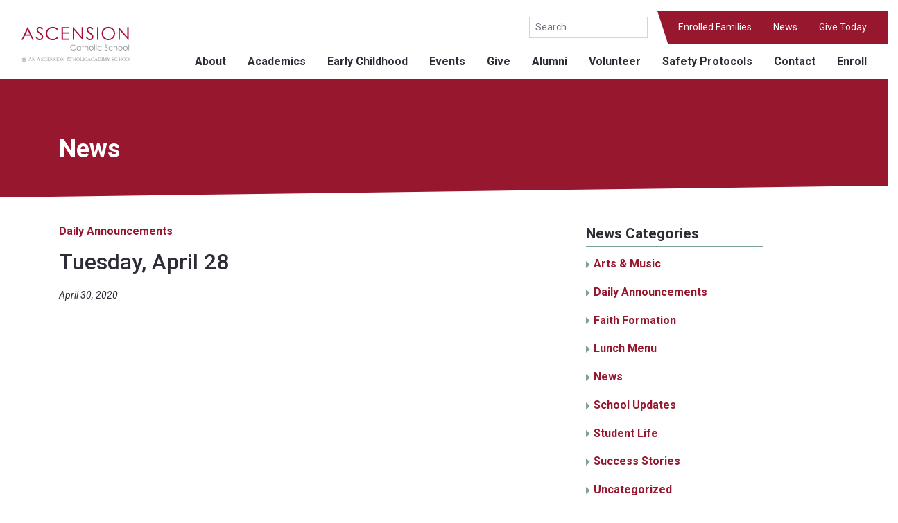

--- FILE ---
content_type: text/html; charset=UTF-8
request_url: https://ascensionschoolmn.org/2020/04/30/tuesday-april-28/
body_size: 11845
content:

<!doctype html>
<!--[if lt IE 7]><html class="no-js ie ie6 lt-ie9 lt-ie8 lt-ie7" lang="en-US"> <![endif]-->
<!--[if IE 7]><html class="no-js ie ie7 lt-ie9 lt-ie8" lang="en-US"> <![endif]-->
<!--[if IE 8]><html class="no-js ie ie8 lt-ie9" lang="en-US"> <![endif]-->
<!--[if gt IE 8]><!--><html class="no-js" lang="en-US"> <!--<![endif]-->
<head>
            <!-- Global site tag (gtag.js) - Google Analytics -->
<script async src="https://www.googletagmanager.com/gtag/js?id=UA-132942270-4"></script>
<script>
  window.dataLayer = window.dataLayer || [];
  function gtag(){dataLayer.push(arguments);}
  gtag('js', new Date());

  gtag('config', 'UA-132942270-4');
</script>
    
    
    <meta charset="UTF-8" />
    <title>   
                    Tuesday, April 28 - Ascension Catholic School
            </title>
    <meta name="description" content="">
    <link rel="stylesheet" href="https://ascensionschoolmn.org/wp-content/themes/ascension/style.css" type="text/css" media="screen" />
    <meta http-equiv="Content-Type" content="text/html; charset=UTF-8" />
    <meta http-equiv="X-UA-Compatible" content="IE=edge">
    <meta name="viewport" content="width=device-width, initial-scale=1.0">
    <link rel="pingback" href="https://ascensionschoolmn.org/xmlrpc.php" />
    <meta name='robots' content='max-image-preview:large' />
	<style>img:is([sizes="auto" i], [sizes^="auto," i]) { contain-intrinsic-size: 3000px 1500px }</style>
	<link rel='dns-prefetch' href='//fonts.googleapis.com' />
<link rel='dns-prefetch' href='//use.fontawesome.com' />
<link rel="alternate" type="application/rss+xml" title="Ascension Catholic School &raquo; Tuesday, April 28 Comments Feed" href="https://ascensionschoolmn.org/2020/04/30/tuesday-april-28/feed/" />
<script type="text/javascript">
/* <![CDATA[ */
window._wpemojiSettings = {"baseUrl":"https:\/\/s.w.org\/images\/core\/emoji\/16.0.1\/72x72\/","ext":".png","svgUrl":"https:\/\/s.w.org\/images\/core\/emoji\/16.0.1\/svg\/","svgExt":".svg","source":{"concatemoji":"https:\/\/ascensionschoolmn.org\/wp-includes\/js\/wp-emoji-release.min.js?ver=eb89a4a5de92bb7144b9d2ae0dbc3474"}};
/*! This file is auto-generated */
!function(s,n){var o,i,e;function c(e){try{var t={supportTests:e,timestamp:(new Date).valueOf()};sessionStorage.setItem(o,JSON.stringify(t))}catch(e){}}function p(e,t,n){e.clearRect(0,0,e.canvas.width,e.canvas.height),e.fillText(t,0,0);var t=new Uint32Array(e.getImageData(0,0,e.canvas.width,e.canvas.height).data),a=(e.clearRect(0,0,e.canvas.width,e.canvas.height),e.fillText(n,0,0),new Uint32Array(e.getImageData(0,0,e.canvas.width,e.canvas.height).data));return t.every(function(e,t){return e===a[t]})}function u(e,t){e.clearRect(0,0,e.canvas.width,e.canvas.height),e.fillText(t,0,0);for(var n=e.getImageData(16,16,1,1),a=0;a<n.data.length;a++)if(0!==n.data[a])return!1;return!0}function f(e,t,n,a){switch(t){case"flag":return n(e,"\ud83c\udff3\ufe0f\u200d\u26a7\ufe0f","\ud83c\udff3\ufe0f\u200b\u26a7\ufe0f")?!1:!n(e,"\ud83c\udde8\ud83c\uddf6","\ud83c\udde8\u200b\ud83c\uddf6")&&!n(e,"\ud83c\udff4\udb40\udc67\udb40\udc62\udb40\udc65\udb40\udc6e\udb40\udc67\udb40\udc7f","\ud83c\udff4\u200b\udb40\udc67\u200b\udb40\udc62\u200b\udb40\udc65\u200b\udb40\udc6e\u200b\udb40\udc67\u200b\udb40\udc7f");case"emoji":return!a(e,"\ud83e\udedf")}return!1}function g(e,t,n,a){var r="undefined"!=typeof WorkerGlobalScope&&self instanceof WorkerGlobalScope?new OffscreenCanvas(300,150):s.createElement("canvas"),o=r.getContext("2d",{willReadFrequently:!0}),i=(o.textBaseline="top",o.font="600 32px Arial",{});return e.forEach(function(e){i[e]=t(o,e,n,a)}),i}function t(e){var t=s.createElement("script");t.src=e,t.defer=!0,s.head.appendChild(t)}"undefined"!=typeof Promise&&(o="wpEmojiSettingsSupports",i=["flag","emoji"],n.supports={everything:!0,everythingExceptFlag:!0},e=new Promise(function(e){s.addEventListener("DOMContentLoaded",e,{once:!0})}),new Promise(function(t){var n=function(){try{var e=JSON.parse(sessionStorage.getItem(o));if("object"==typeof e&&"number"==typeof e.timestamp&&(new Date).valueOf()<e.timestamp+604800&&"object"==typeof e.supportTests)return e.supportTests}catch(e){}return null}();if(!n){if("undefined"!=typeof Worker&&"undefined"!=typeof OffscreenCanvas&&"undefined"!=typeof URL&&URL.createObjectURL&&"undefined"!=typeof Blob)try{var e="postMessage("+g.toString()+"("+[JSON.stringify(i),f.toString(),p.toString(),u.toString()].join(",")+"));",a=new Blob([e],{type:"text/javascript"}),r=new Worker(URL.createObjectURL(a),{name:"wpTestEmojiSupports"});return void(r.onmessage=function(e){c(n=e.data),r.terminate(),t(n)})}catch(e){}c(n=g(i,f,p,u))}t(n)}).then(function(e){for(var t in e)n.supports[t]=e[t],n.supports.everything=n.supports.everything&&n.supports[t],"flag"!==t&&(n.supports.everythingExceptFlag=n.supports.everythingExceptFlag&&n.supports[t]);n.supports.everythingExceptFlag=n.supports.everythingExceptFlag&&!n.supports.flag,n.DOMReady=!1,n.readyCallback=function(){n.DOMReady=!0}}).then(function(){return e}).then(function(){var e;n.supports.everything||(n.readyCallback(),(e=n.source||{}).concatemoji?t(e.concatemoji):e.wpemoji&&e.twemoji&&(t(e.twemoji),t(e.wpemoji)))}))}((window,document),window._wpemojiSettings);
/* ]]> */
</script>
<link rel='stylesheet' id='tribe-events-pro-mini-calendar-block-styles-css' href='https://ascensionschoolmn.org/wp-content/plugins/events-calendar-pro/build/css/tribe-events-pro-mini-calendar-block.css?ver=7.7.12' type='text/css' media='all' />
<style id='wp-emoji-styles-inline-css' type='text/css'>

	img.wp-smiley, img.emoji {
		display: inline !important;
		border: none !important;
		box-shadow: none !important;
		height: 1em !important;
		width: 1em !important;
		margin: 0 0.07em !important;
		vertical-align: -0.1em !important;
		background: none !important;
		padding: 0 !important;
	}
</style>
<link rel='stylesheet' id='wp-block-library-css' href='https://ascensionschoolmn.org/wp-includes/css/dist/block-library/style.min.css?ver=eb89a4a5de92bb7144b9d2ae0dbc3474' type='text/css' media='all' />
<style id='classic-theme-styles-inline-css' type='text/css'>
/*! This file is auto-generated */
.wp-block-button__link{color:#fff;background-color:#32373c;border-radius:9999px;box-shadow:none;text-decoration:none;padding:calc(.667em + 2px) calc(1.333em + 2px);font-size:1.125em}.wp-block-file__button{background:#32373c;color:#fff;text-decoration:none}
</style>
<style id='global-styles-inline-css' type='text/css'>
:root{--wp--preset--aspect-ratio--square: 1;--wp--preset--aspect-ratio--4-3: 4/3;--wp--preset--aspect-ratio--3-4: 3/4;--wp--preset--aspect-ratio--3-2: 3/2;--wp--preset--aspect-ratio--2-3: 2/3;--wp--preset--aspect-ratio--16-9: 16/9;--wp--preset--aspect-ratio--9-16: 9/16;--wp--preset--color--black: #000000;--wp--preset--color--cyan-bluish-gray: #abb8c3;--wp--preset--color--white: #ffffff;--wp--preset--color--pale-pink: #f78da7;--wp--preset--color--vivid-red: #cf2e2e;--wp--preset--color--luminous-vivid-orange: #ff6900;--wp--preset--color--luminous-vivid-amber: #fcb900;--wp--preset--color--light-green-cyan: #7bdcb5;--wp--preset--color--vivid-green-cyan: #00d084;--wp--preset--color--pale-cyan-blue: #8ed1fc;--wp--preset--color--vivid-cyan-blue: #0693e3;--wp--preset--color--vivid-purple: #9b51e0;--wp--preset--gradient--vivid-cyan-blue-to-vivid-purple: linear-gradient(135deg,rgba(6,147,227,1) 0%,rgb(155,81,224) 100%);--wp--preset--gradient--light-green-cyan-to-vivid-green-cyan: linear-gradient(135deg,rgb(122,220,180) 0%,rgb(0,208,130) 100%);--wp--preset--gradient--luminous-vivid-amber-to-luminous-vivid-orange: linear-gradient(135deg,rgba(252,185,0,1) 0%,rgba(255,105,0,1) 100%);--wp--preset--gradient--luminous-vivid-orange-to-vivid-red: linear-gradient(135deg,rgba(255,105,0,1) 0%,rgb(207,46,46) 100%);--wp--preset--gradient--very-light-gray-to-cyan-bluish-gray: linear-gradient(135deg,rgb(238,238,238) 0%,rgb(169,184,195) 100%);--wp--preset--gradient--cool-to-warm-spectrum: linear-gradient(135deg,rgb(74,234,220) 0%,rgb(151,120,209) 20%,rgb(207,42,186) 40%,rgb(238,44,130) 60%,rgb(251,105,98) 80%,rgb(254,248,76) 100%);--wp--preset--gradient--blush-light-purple: linear-gradient(135deg,rgb(255,206,236) 0%,rgb(152,150,240) 100%);--wp--preset--gradient--blush-bordeaux: linear-gradient(135deg,rgb(254,205,165) 0%,rgb(254,45,45) 50%,rgb(107,0,62) 100%);--wp--preset--gradient--luminous-dusk: linear-gradient(135deg,rgb(255,203,112) 0%,rgb(199,81,192) 50%,rgb(65,88,208) 100%);--wp--preset--gradient--pale-ocean: linear-gradient(135deg,rgb(255,245,203) 0%,rgb(182,227,212) 50%,rgb(51,167,181) 100%);--wp--preset--gradient--electric-grass: linear-gradient(135deg,rgb(202,248,128) 0%,rgb(113,206,126) 100%);--wp--preset--gradient--midnight: linear-gradient(135deg,rgb(2,3,129) 0%,rgb(40,116,252) 100%);--wp--preset--font-size--small: 13px;--wp--preset--font-size--medium: 20px;--wp--preset--font-size--large: 36px;--wp--preset--font-size--x-large: 42px;--wp--preset--spacing--20: 0.44rem;--wp--preset--spacing--30: 0.67rem;--wp--preset--spacing--40: 1rem;--wp--preset--spacing--50: 1.5rem;--wp--preset--spacing--60: 2.25rem;--wp--preset--spacing--70: 3.38rem;--wp--preset--spacing--80: 5.06rem;--wp--preset--shadow--natural: 6px 6px 9px rgba(0, 0, 0, 0.2);--wp--preset--shadow--deep: 12px 12px 50px rgba(0, 0, 0, 0.4);--wp--preset--shadow--sharp: 6px 6px 0px rgba(0, 0, 0, 0.2);--wp--preset--shadow--outlined: 6px 6px 0px -3px rgba(255, 255, 255, 1), 6px 6px rgba(0, 0, 0, 1);--wp--preset--shadow--crisp: 6px 6px 0px rgba(0, 0, 0, 1);}:where(.is-layout-flex){gap: 0.5em;}:where(.is-layout-grid){gap: 0.5em;}body .is-layout-flex{display: flex;}.is-layout-flex{flex-wrap: wrap;align-items: center;}.is-layout-flex > :is(*, div){margin: 0;}body .is-layout-grid{display: grid;}.is-layout-grid > :is(*, div){margin: 0;}:where(.wp-block-columns.is-layout-flex){gap: 2em;}:where(.wp-block-columns.is-layout-grid){gap: 2em;}:where(.wp-block-post-template.is-layout-flex){gap: 1.25em;}:where(.wp-block-post-template.is-layout-grid){gap: 1.25em;}.has-black-color{color: var(--wp--preset--color--black) !important;}.has-cyan-bluish-gray-color{color: var(--wp--preset--color--cyan-bluish-gray) !important;}.has-white-color{color: var(--wp--preset--color--white) !important;}.has-pale-pink-color{color: var(--wp--preset--color--pale-pink) !important;}.has-vivid-red-color{color: var(--wp--preset--color--vivid-red) !important;}.has-luminous-vivid-orange-color{color: var(--wp--preset--color--luminous-vivid-orange) !important;}.has-luminous-vivid-amber-color{color: var(--wp--preset--color--luminous-vivid-amber) !important;}.has-light-green-cyan-color{color: var(--wp--preset--color--light-green-cyan) !important;}.has-vivid-green-cyan-color{color: var(--wp--preset--color--vivid-green-cyan) !important;}.has-pale-cyan-blue-color{color: var(--wp--preset--color--pale-cyan-blue) !important;}.has-vivid-cyan-blue-color{color: var(--wp--preset--color--vivid-cyan-blue) !important;}.has-vivid-purple-color{color: var(--wp--preset--color--vivid-purple) !important;}.has-black-background-color{background-color: var(--wp--preset--color--black) !important;}.has-cyan-bluish-gray-background-color{background-color: var(--wp--preset--color--cyan-bluish-gray) !important;}.has-white-background-color{background-color: var(--wp--preset--color--white) !important;}.has-pale-pink-background-color{background-color: var(--wp--preset--color--pale-pink) !important;}.has-vivid-red-background-color{background-color: var(--wp--preset--color--vivid-red) !important;}.has-luminous-vivid-orange-background-color{background-color: var(--wp--preset--color--luminous-vivid-orange) !important;}.has-luminous-vivid-amber-background-color{background-color: var(--wp--preset--color--luminous-vivid-amber) !important;}.has-light-green-cyan-background-color{background-color: var(--wp--preset--color--light-green-cyan) !important;}.has-vivid-green-cyan-background-color{background-color: var(--wp--preset--color--vivid-green-cyan) !important;}.has-pale-cyan-blue-background-color{background-color: var(--wp--preset--color--pale-cyan-blue) !important;}.has-vivid-cyan-blue-background-color{background-color: var(--wp--preset--color--vivid-cyan-blue) !important;}.has-vivid-purple-background-color{background-color: var(--wp--preset--color--vivid-purple) !important;}.has-black-border-color{border-color: var(--wp--preset--color--black) !important;}.has-cyan-bluish-gray-border-color{border-color: var(--wp--preset--color--cyan-bluish-gray) !important;}.has-white-border-color{border-color: var(--wp--preset--color--white) !important;}.has-pale-pink-border-color{border-color: var(--wp--preset--color--pale-pink) !important;}.has-vivid-red-border-color{border-color: var(--wp--preset--color--vivid-red) !important;}.has-luminous-vivid-orange-border-color{border-color: var(--wp--preset--color--luminous-vivid-orange) !important;}.has-luminous-vivid-amber-border-color{border-color: var(--wp--preset--color--luminous-vivid-amber) !important;}.has-light-green-cyan-border-color{border-color: var(--wp--preset--color--light-green-cyan) !important;}.has-vivid-green-cyan-border-color{border-color: var(--wp--preset--color--vivid-green-cyan) !important;}.has-pale-cyan-blue-border-color{border-color: var(--wp--preset--color--pale-cyan-blue) !important;}.has-vivid-cyan-blue-border-color{border-color: var(--wp--preset--color--vivid-cyan-blue) !important;}.has-vivid-purple-border-color{border-color: var(--wp--preset--color--vivid-purple) !important;}.has-vivid-cyan-blue-to-vivid-purple-gradient-background{background: var(--wp--preset--gradient--vivid-cyan-blue-to-vivid-purple) !important;}.has-light-green-cyan-to-vivid-green-cyan-gradient-background{background: var(--wp--preset--gradient--light-green-cyan-to-vivid-green-cyan) !important;}.has-luminous-vivid-amber-to-luminous-vivid-orange-gradient-background{background: var(--wp--preset--gradient--luminous-vivid-amber-to-luminous-vivid-orange) !important;}.has-luminous-vivid-orange-to-vivid-red-gradient-background{background: var(--wp--preset--gradient--luminous-vivid-orange-to-vivid-red) !important;}.has-very-light-gray-to-cyan-bluish-gray-gradient-background{background: var(--wp--preset--gradient--very-light-gray-to-cyan-bluish-gray) !important;}.has-cool-to-warm-spectrum-gradient-background{background: var(--wp--preset--gradient--cool-to-warm-spectrum) !important;}.has-blush-light-purple-gradient-background{background: var(--wp--preset--gradient--blush-light-purple) !important;}.has-blush-bordeaux-gradient-background{background: var(--wp--preset--gradient--blush-bordeaux) !important;}.has-luminous-dusk-gradient-background{background: var(--wp--preset--gradient--luminous-dusk) !important;}.has-pale-ocean-gradient-background{background: var(--wp--preset--gradient--pale-ocean) !important;}.has-electric-grass-gradient-background{background: var(--wp--preset--gradient--electric-grass) !important;}.has-midnight-gradient-background{background: var(--wp--preset--gradient--midnight) !important;}.has-small-font-size{font-size: var(--wp--preset--font-size--small) !important;}.has-medium-font-size{font-size: var(--wp--preset--font-size--medium) !important;}.has-large-font-size{font-size: var(--wp--preset--font-size--large) !important;}.has-x-large-font-size{font-size: var(--wp--preset--font-size--x-large) !important;}
:where(.wp-block-post-template.is-layout-flex){gap: 1.25em;}:where(.wp-block-post-template.is-layout-grid){gap: 1.25em;}
:where(.wp-block-columns.is-layout-flex){gap: 2em;}:where(.wp-block-columns.is-layout-grid){gap: 2em;}
:root :where(.wp-block-pullquote){font-size: 1.5em;line-height: 1.6;}
</style>
<link rel='stylesheet' id='dashicons-css' href='https://ascensionschoolmn.org/wp-includes/css/dashicons.min.css?ver=eb89a4a5de92bb7144b9d2ae0dbc3474' type='text/css' media='all' />
<link rel='stylesheet' id='mmenu-css' href='https://ascensionschoolmn.org/wp-content/plugins/mmenu/css/mmenu.css?ver=5' type='text/css' media='all' />
<link rel='stylesheet' id='spm-css' href='https://ascensionschoolmn.org/wp-content/themes/ascension/src/css/spm.css?ver=1755701683' type='text/css' media='' />
<link rel='stylesheet' id='roboto-css' href='//fonts.googleapis.com/css?family=Roboto%3A400%2C400i%2C500%2C700%2C700i&#038;ver=eb89a4a5de92bb7144b9d2ae0dbc3474' type='text/css' media='all' />
<link rel='stylesheet' id='font-awesome-css' href='//use.fontawesome.com/releases/v5.3.1/css/all.css?ver=eb89a4a5de92bb7144b9d2ae0dbc3474' type='text/css' media='all' />
<script type="text/javascript" src="https://ascensionschoolmn.org/wp-includes/js/jquery/jquery.min.js?ver=3.7.1" id="jquery-core-js"></script>
<script type="text/javascript" src="https://ascensionschoolmn.org/wp-includes/js/jquery/jquery-migrate.min.js?ver=3.4.1" id="jquery-migrate-js"></script>
<script type="text/javascript" src="https://ascensionschoolmn.org/wp-content/plugins/mmenu/js/mmenu.js?ver=5" id="mmenu-js"></script>
<script type="text/javascript" src="https://ascensionschoolmn.org/wp-content/themes/ascension/src/js/popper.min.js?ver=eb89a4a5de92bb7144b9d2ae0dbc3474" id="popper-js"></script>
<script type="text/javascript" src="https://ascensionschoolmn.org/wp-content/themes/ascension/src/js/bootstrap.min.js?ver=eb89a4a5de92bb7144b9d2ae0dbc3474" id="bootstrap-js"></script>
<link rel="https://api.w.org/" href="https://ascensionschoolmn.org/wp-json/" /><link rel="alternate" title="JSON" type="application/json" href="https://ascensionschoolmn.org/wp-json/wp/v2/posts/2254" /><link rel="EditURI" type="application/rsd+xml" title="RSD" href="https://ascensionschoolmn.org/xmlrpc.php?rsd" />

<link rel="canonical" href="https://ascensionschoolmn.org/2020/04/30/tuesday-april-28/" />
<link rel='shortlink' href='https://ascensionschoolmn.org/?p=2254' />
<link rel="alternate" title="oEmbed (JSON)" type="application/json+oembed" href="https://ascensionschoolmn.org/wp-json/oembed/1.0/embed?url=https%3A%2F%2Fascensionschoolmn.org%2F2020%2F04%2F30%2Ftuesday-april-28%2F" />
<link rel="alternate" title="oEmbed (XML)" type="text/xml+oembed" href="https://ascensionschoolmn.org/wp-json/oembed/1.0/embed?url=https%3A%2F%2Fascensionschoolmn.org%2F2020%2F04%2F30%2Ftuesday-april-28%2F&#038;format=xml" />
<meta name="et-api-version" content="v1"><meta name="et-api-origin" content="https://ascensionschoolmn.org"><link rel="https://theeventscalendar.com/" href="https://ascensionschoolmn.org/wp-json/tribe/tickets/v1/" /><meta name="tec-api-version" content="v1"><meta name="tec-api-origin" content="https://ascensionschoolmn.org"><link rel="alternate" href="https://ascensionschoolmn.org/wp-json/tribe/events/v1/" /><link rel="icon" href="https://ascensionschoolmn.org/wp-content/uploads/2018/12/cropped-favicon_ascensionschool-32x32.jpg" sizes="32x32" />
<link rel="icon" href="https://ascensionschoolmn.org/wp-content/uploads/2018/12/cropped-favicon_ascensionschool-192x192.jpg" sizes="192x192" />
<link rel="apple-touch-icon" href="https://ascensionschoolmn.org/wp-content/uploads/2018/12/cropped-favicon_ascensionschool-180x180.jpg" />
<meta name="msapplication-TileImage" content="https://ascensionschoolmn.org/wp-content/uploads/2018/12/cropped-favicon_ascensionschool-270x270.jpg" />

			</head>

	<body class="wp-singular post-template-default single single-post postid-2254 single-format-standard wp-theme-ascension tribe-no-js tec-no-tickets-on-recurring tec-no-rsvp-on-recurring tribe-theme-ascension" data-template="base.twig">
		<div id="page">
		<nav id="mobile-menu">
			<ul>
								<li>
				<a href="https://ascensionschoolmn.org/about/" target="">About</a>
				                    <ul class="nav-drop">
                                                    <li class="nav-drop-item">
                                <a href="https://ascensionschoolmn.org/about/leadership/">Leadership</a>
									                            </li>
                                                    <li class="nav-drop-item">
                                <a href="https://ascensionschoolmn.org/about/scholars/">Scholars</a>
									                            </li>
                                                    <li class="nav-drop-item">
                                <a href="https://ascensionschoolmn.org/about/staff/">Staff</a>
									                            </li>
                                                    <li class="nav-drop-item">
                                <a href="https://ascensionschoolmn.org/about/employment/">Employment</a>
									                            </li>
                                                    <li class="nav-drop-item">
                                <a href="https://ascensionschoolmn.org/about/funding/">Funding</a>
									                            </li>
                                                    <li class="nav-drop-item">
                                <a href="https://ascensionschoolmn.org/about/faith-tradition/">Faith &#038; Tradition</a>
									                            </li>
                                                    <li class="nav-drop-item">
                                <a href="https://ascensionschoolmn.org/about/history/">History</a>
									                            </li>
                                                    <li class="nav-drop-item">
                                <a href="https://ascensionschoolmn.org/about/protection-of-children-and-youth/">Protection of Children and Youth</a>
									                            </li>
                                                    <li class="nav-drop-item">
                                <a href="https://ascensionschoolmn.org/about/media-reports/">Media Reports</a>
									                            </li>
                                            </ul>
                				</li>
								<li>
				<a href="https://ascensionschoolmn.org/academics/" target="">Academics</a>
				                    <ul class="nav-drop">
                                                    <li class="nav-drop-item">
                                <a href="https://ascensionschoolmn.org/academics/our-model/">Our Model</a>
									                            </li>
                                                    <li class="nav-drop-item">
                                <a href="https://ascensionschoolmn.org/academics/curriculum/">Curriculum</a>
									                            </li>
                                                    <li class="nav-drop-item">
                                <a href="https://ascensionschoolmn.org/academics/faith-formation/">Faith Formation</a>
									                            </li>
                                                    <li class="nav-drop-item">
                                <a href="https://ascensionschoolmn.org/academics/art-music-programs/">Art &#038; Music Programs</a>
									                            </li>
                                                    <li class="nav-drop-item">
                                <a href="https://ascensionschoolmn.org/academics/athleticsprograms/">Athletic Programs</a>
									                            </li>
                                                    <li class="nav-drop-item">
                                <a href="https://ascensionschoolmn.org/academics/before-after-school-programs/">Before &#038; After School Programs</a>
									                            </li>
                                                    <li class="nav-drop-item">
                                <a href="https://ascensionschoolmn.org/academics/summer-programs/">Summer Programs</a>
									                            </li>
                                            </ul>
                				</li>
								<li>
				<a href="https://ascensionschoolmn.org/early-childhood/" target="">Early Childhood</a>
								</li>
								<li>
				<a href="https://ascensionschoolmn.org/events/" target="">Events</a>
								</li>
								<li>
				<a href="https://ascensionschoolmn.org/give/" target="">Give</a>
				                    <ul class="nav-drop">
                                                    <li class="nav-drop-item">
                                <a href="https://ascensionschoolmn.org/give/legacy-gifts/">Legacy Gifts</a>
									                            </li>
                                                    <li class="nav-drop-item">
                                <a href="https://ascensionschoolmn.org/give/scholarships/">Scholarships</a>
									                            </li>
                                                    <li class="nav-drop-item">
                                <a href="https://ascensionschoolmn.org/give/employer-sponsored-giving-programs/">Employer-Sponsored Giving Programs</a>
									                            </li>
                                                    <li class="nav-drop-item">
                                <a href="https://ascensionschoolmn.org/give/stock-gifts/">Stock Gifts</a>
									                            </li>
                                            </ul>
                				</li>
								<li>
				<a href="https://ascensionschoolmn.org/volunteer/" target="">Volunteer</a>
				                    <ul class="nav-drop">
                                                    <li class="nav-drop-item">
                                <a href="https://ascensionschoolmn.org/?page_id=481">Requirements</a>
									                            </li>
                                            </ul>
                				</li>
								<li>
				<a href="https://ascensionschoolmn.org/safety-protocols/" target="">Safety Protocols</a>
								</li>
								<li>
				<a href="https://ascensionschoolmn.org/contact/" target="">Contact</a>
								</li>
								<li>
				<a href="https://ascensionschoolmn.org/enroll/" target="">Enroll</a>
				                    <ul class="nav-drop">
                                                    <li class="nav-drop-item">
                                <a href="https://ascensionschoolmn.org/enroll/financial-aid/">Financial Aid</a>
									                            </li>
                                                    <li class="nav-drop-item">
                                <a href="https://ascensionschoolmn.org/enroll/tours-enrollment-events/">Tours &#038; Enrollment Events</a>
									                            </li>
                                            </ul>
                				</li>
								<li>
				<a href="https://ascensionschoolmn.org/news/" target="">News</a>
								</li>
								<li>
				<a href="https://ascensionschoolmn.org/enrolled-families/" target="">Enrolled Families</a>
				                    <ul class="nav-drop">
                                                    <li class="nav-drop-item">
                                <a href="https://ascensionschoolmn.org/enrolled-families/art/">Art</a>
									                            </li>
                                                    <li class="nav-drop-item">
                                <a href="https://ascensionschoolmn.org/enrolled-families/athletics/">Athletics</a>
									                            </li>
                                                    <li class="nav-drop-item">
                                <a href="https://ascensionschoolmn.org/enrolled-families/menus/">Menus</a>
									                            </li>
                                                    <li class="nav-drop-item">
                                <a href="https://ascensionschoolmn.org/enrolled-families/music/">Music</a>
									                            </li>
                                                    <li class="nav-drop-item">
                                <a href="https://ascensionschoolmn.org/enrolled-families/newsletters/">Newsletters</a>
									                            </li>
                                                    <li class="nav-drop-item">
                                <a href="https://ascensionschoolmn.org/enrolled-families/policies-procedures/">Policies &#038; Procedures</a>
									                            </li>
                                                    <li class="nav-drop-item">
                                <a href="https://ascensionschoolmn.org/enrolled-families/re-enrollment/">Re-enrollment</a>
									                            </li>
                                                    <li class="nav-drop-item">
                                <a href="https://ascensionschoolmn.org/enrolled-families/spirit-wear/">Spirit Wear</a>
									                            </li>
                                                    <li class="nav-drop-item">
                                <a href="https://ascensionschoolmn.org/enrolled-families/supply-lists/">Supply Lists</a>
									                            </li>
                                                    <li class="nav-drop-item">
                                <a href="https://ascensionschoolmn.org/enrolled-families/uniforms/">Uniforms</a>
									                            </li>
                                            </ul>
                				</li>
							</ul>
		</nav>

		
<style>
            .cta-pair img, .current-sub-menu-item {
            border-color: rgba(150,23,46,1) !important;
        }

        .categories, .cta-landing .cta-link, .header-menu-primary .current-menu-item, .header-menu-primary .current-page-ancestor, .footer-contact-social a:before, .hero h1, li.search {
            color: rgba(150,23,46,1) !important;
        }

        .special:link, .special:visited, .main p a:link, .main p a:visited, .main ol a:link, .main ol a:visited, .main ul a:link, .main ul a:visited, .contact a:link, .contact a:visited { color: rgba(150,23,46,1) !important; }

        .navbar-primary a:active, .navbar-primary a:hover, .navbar-primary .current-menu-item, .navbar-primary .current-page-ancestor, .tribe-events-sub-nav a:link, .tribe-events-sub-nav a:visited, .tribe-events-month-event-title a:link, .tribe-events-month-event-title a:visited, .event-is-recurring a:link, .event-is-recurring a:visited, .tribe-events-event-meta a:link, .tribe-events-event-meta a:visited, .tribe-related-events-title a:link, .tribe-related-events-title a:visited, .tribe-event-url:link, .tribe-event-url:visited, .tribe-events-read-more:link, .tribe-events-read-more:visited {
            color: rgba(150,23,46,1) !important;
        }

        .special:active, .special:hover, .main p a:active, .main p a:hover, .main ol a:hover, .main ol a:hover, .main ul a:hover, .main ul a:hover, .contact a:active, .contact a:hover, .tribe-events-sub-nav a:active, .tribe-events-sub-nav a:hover, .tribe-events-month-event-title a:active, .tribe-events-month-event-title a:hover, .event-is-recurring:active, .event-is-recurring:hover, .tribe-events-event-meta a:active, .tribe-events-event-meta a:hover, .tribe-related-events-title a:active, .tribe-related-events-title a:hover, .tribe-event-url:active, .tribe-event-url:hover, .tribe-events-read-more:active, .tribe-events-read-more:hover {
            color: rgba(150,23,46,0.5) !important;
        }

        .cta-landing .cta-content, .footer-tertiary, .header-menu-secondary ul, .highlight, .title-band, .btn-primary, .gform_button, .header .navbar-secondary li {
            background: rgba(150,23,46,1) !important;
        }

        #tribe-events .tribe-events-button, #tribe-events .tribe-events-button:hover, #tribe_events_filters_wrapper input[type=submit], .tribe-events-button, .tribe-events-button.tribe-active:hover, .tribe-events-button.tribe-inactive, .tribe-events-button:hover, .tribe-events-calendar td.tribe-events-present div[id*=tribe-events-daynum-], .tribe-events-calendar td.tribe-events-present div[id*=tribe-events-daynum-]>a, #tribe-bar-form .tribe-bar-submit input[type=submit] {
            background: rgba(150,23,46,1) !important;
        }
    
            .categories, h2.post-title, .page-template-custom-sidebar .module h2, .post-feed-posts h2, .sidebar-module h3, .overview-secondary h3, .overview-secondary h2.h2-1, .schools h2, .schools h3, .text, .text-landing h2 {
            border-color: rgba(124,162,149,1) !important;
        }

        .sidebar-module li a:before, .special-left:before, .special-right:after, .staff .contact li:last-child:before {
            color: rgba(124,162,149,1) !important;
        }

        .footer-tertiary:before, .alert, .cta-home .cta-content, .post-feed-events {
            background-color: rgba(124,162,149,1) !important;
        }
    
            .alert, .cta-home .cta-content, .post-feed-events {
            background-color: rgba(124,162,149,0.5) !important;
        }
    
            .footer-tertiary, .cta-pair h2, .cta-group h2, .overview-secondary h2 {
            border-color: rgba(124,162,149,1) !important;
        }
        .footer-tertiary:before {
            display: none;
        }
    </style>

		
					<header class="header" role="banner">
						
									<div class="row">
										<div class="col-12">
											<div class="header-translate">
												<div id="google_translate_element"></div>
											</div>
										</div>

										<div class="col-8 col-md-4 col-lg-3 col-xl-2">
											 
											<a href="https://ascensionschoolmn.org" rel="home" title="Ascension Catholic School">
												<img alt="" src="https://ascensionschoolmn.org/wp-content/uploads/2018/09/ascension_logo_header.svg" class="header-logo">
											</a>
										</div>

										<div class="d-none d-lg-block col navbars">

											<div class="h-100 d-flex flex-column justify-content-between">				
												<ul class="navbar-secondary">
													<li class="search">
														<form class="form-inline" action="https://ascensionschoolmn.org" id="searchform" method="get" role="search"  >
															<input class="form-control form-control-sm" placeholder="Search..." type="text" value="" name="s" id="s" aria-label="Search">
														</form>
																										<li class="navbar-secondary-link">
														<a class=" menu-item menu-item-type-post_type menu-item-object-page menu-item-45" href="https://ascensionschoolmn.org/enrolled-families/" target="">Enrolled Families</a>
													
																										<li class="navbar-secondary-link">
														<a class=" menu-item menu-item-type-post_type menu-item-object-page current_page_parent menu-item-46" href="https://ascensionschoolmn.org/news/" target="">News</a>
													
																										<li class="navbar-secondary-link">
														<a class=" menu-item menu-item-type-custom menu-item-object-custom menu-item-920" href="https://secure.myvanco.com/L-YRRK" target="">Give Today</a>
													
																									</ul>
												
												<ul class="navbar-primary">
																										<li>
														<a class=" menu-item menu-item-type-post_type menu-item-object-page menu-item-38" href="https://ascensionschoolmn.org/about/" target="">About</a>
													
																										<li>
														<a class=" menu-item menu-item-type-post_type menu-item-object-page menu-item-39" href="https://ascensionschoolmn.org/academics/" target="">Academics</a>
													
																										<li>
														<a class=" menu-item menu-item-type-post_type menu-item-object-page menu-item-8689" href="https://ascensionschoolmn.org/early-childhood/" target="">Early Childhood</a>
													
																										<li>
														<a class=" menu-item menu-item-type-custom menu-item-object-custom menu-item-905" href="https://ascensionschoolmn.org/events/" target="">Events</a>
													
																										<li>
														<a class=" menu-item menu-item-type-post_type menu-item-object-page menu-item-41" href="https://ascensionschoolmn.org/give/" target="">Give</a>
													
																										<li>
														<a class=" menu-item menu-item-type-post_type menu-item-object-page menu-item-3677" href="https://ascensionschoolmn.org/alumni/" target="">Alumni</a>
													
																										<li>
														<a class=" menu-item menu-item-type-post_type menu-item-object-page menu-item-42" href="https://ascensionschoolmn.org/volunteer/" target="">Volunteer</a>
													
																										<li>
														<a class=" menu-item menu-item-type-post_type menu-item-object-page menu-item-17953" href="https://ascensionschoolmn.org/safety-protocols/" target="">Safety Protocols</a>
													
																										<li>
														<a class=" menu-item menu-item-type-post_type menu-item-object-page menu-item-43" href="https://ascensionschoolmn.org/contact/" target="">Contact</a>
													
																										<li>
														<a class=" menu-item menu-item-type-post_type menu-item-object-page menu-item-44" href="https://ascensionschoolmn.org/enroll/" target="">Enroll</a>
													
																									</ul>
											</div>

										</div>

										<div class="col d-lg-none text-right">
											<div class="mobile-menu-button-container">
												<a id="mobile-menu-button" href="#">
													
																											<img src="https://ascensionschoolmn.org/wp-content/themes/ascension/img/ascension_menu.svg">
													
													
													
													
																									</a>
											</div>
										</div>
									
									</div>

											</header>

					
					<main class="main" role="main">
												<div class="title-band">
							<div class="container">
								<div class="row">
									<div class="col-md-6">
										<h1 class="title">News</h1>
									</div>
								</div>
							</div>
						</div>
						
							
<div class="container">

	<div class="row">

		<div class="col-lg-7 sidebar-content">

						<div class="row">
				<div class="col">
					<ul class="post-breadcrumbs">
												<li><a href="https://ascensionschoolmn.org/category/daily-announcements/">Daily Announcements</a></li>
											</ul>
				</div>
			</div>
			
			<div class="row">
				<div class="col">
					<h2 class="post-title">Tuesday, April 28</h2>
					<p class="post-date">April 30, 2020</p>
				</div>
			</div>

			
			<div class="row">
				<div class="col">
					<article class="post">
						<div class="post-content">

							<p><iframe src="https://www.youtube.com/embed/hFLQf2Nr3A0" width="560" height="315" frameborder="0" allowfullscreen="allowfullscreen"></iframe></p>
<p><strong>April: Arab American heritage month&#8230;</strong> <a href="http://track.spe.schoolmessenger.com/f/a/wL8-aY7LvD6zAq9NwMYwOA~~/AAAAAQA~/[base64]~" target="_blank" rel="noopener noreferrer">Dr. Mona Hanna-Attisha, an Arab American, Pediatrician and Professor</a></p>
<p>By now, you’ve probably heard of the Flint Water Crisis. Dr. Mona Hanna-Attisha, a pediatrician at Hurley Medical Center and professor at Michigan State University, skyrocketed to star status when she blew the whistle on the environmental disaster. The Flint Water Crisis exposed its residents to dangerous levels of lead, and still hasn’t completely resolved. Today, Hanna-Attisha advocates for children, immigrants, and women in STEM.</p>
<p>Ascension Catholic School <strong><u>will</u></strong> use May 1st and May 4th as additional planning days the same as all K-12 public schools will in the state of MN. Scholars may use those two days to catch up on assignments, but teachers will be unavailable to provide instruction on those two days as they will be preparing to facilitate the remainder of the school year using distance learning.</p>
<p><u>Please read the attached letter containing information about a variety of items, including initial plans regarding the end of this school year</u>. <a href="https://ascensionschoolmn.org/wp-content/uploads/2020/04/Letter-Family-communication-4-28-20.pdf">Letter &#8211; Family communication 4-28-20</a></p>
<p>Thursday, April 30th, from 10:00 am &#8211; 12noon &#8220;grab and go&#8221; boxes of food will be in the parking lot of the main school building. We are attempting to minimize in-person contact so there may or may not be an Ascension staff person present in the parking lot during the 10 am &#8211; 12noon window of time&#8230; please feel free to pull into the parking lot and take 1 box of food for every four people in your family (1 box = 2 &#8220;target bags&#8221; of food&#8230; a reference for those who have picked up food in previous weeks). We will have the boxes of food in the parking lot by 10 am and we will remove whatever boxes are remaining at 12noon. All are welcome!</p>
<p>Our prayers for you continue, and we are requesting prayers from our community of supporters for each Academy scholar. We ask that you continue to keep us in your prayers as well.</p>
<p>Make it a wonderful day!</p>
<p>&#8211; Mr. Matias</p>
<p>#####</p>
<p>&nbsp;</p>
<p><strong>Abril: mes de la herencia árabe estadounidense .. . </strong>Dra. Mona Hanna-Attisha, árabe estadounidense, pediatra y profesora</p>
<p>A estas alturas, probablemente hayas oído hablar de la crisis del agua de pedernal. La Dra. Mona Hanna-Attisha, pediatra en el Centro Médico Hurley y profesora en la Universidad Estatal de Michigan, se disparó al estatus de estrella cuando hizo sonar el silbato sobre el desastre ambiental. La crisis de Flint Water expuso a sus residentes a niveles peligrosos de plomo, y aún no se ha resuelto por completo. Hoy, Hanna-Attisha aboga por los niños, inmigrantes y mujeres en STEM.</p>
<p>Ascension Catholic School <strong><u>será </u></strong>use el 1 y el 4 de mayo como días de planificación adicionales, igual que todas las escuelas públicas K-12 en el estado de MN. Los académicos pueden usar esos dos días para ponerse al día con las tareas, pero los maestros no estarán disponibles para proporcionar instrucción en esos dos días, ya que se prepararán para facilitar el resto del año escolar mediante el aprendizaje a distancia.</p>
<p><u>Lea la carta adjunta que contiene información sobre una variedad de artículos, incluidos los planes iniciales con respecto al final de este año escolar </u>&#8230; <a href="https://ascensionschoolmn.org/wp-content/uploads/2020/04/Letter-Family-communication-4-28-20.pdf">Letter &#8211; Family communication 4-28-20</a></p>
<p>El jueves 30 de abril, de 10:00 a.m. a 12:00 p.m., habrá cajas de comida para llevar en el estacionamiento del edificio principal de la escuela. Estamos tratando de minimizar el contacto en persona, por lo que puede haber o no un miembro del personal de Ascension presente en el estacionamiento durante las 10 a.m. de alimentos por cada cuatro personas en su familia (1 caja = 2 &#8220;bolsas objetivo&#8221; de alimentos &#8230; una referencia para aquellos que han recogido alimentos en las semanas anteriores). Tendremos las cajas de comida en el estacionamiento a las 10 de la mañana y retiraremos las cajas que queden a las 12 de la tarde. ¡Todos son bienvenidos!</p>
<p>Nuestras oraciones por usted continúan, y estamos solicitando oraciones de nuestra comunidad de seguidores para cada académico de la Academia. Le pedimos que continúe manteniéndonos en sus oraciones también.</p>
<p>¡Que sea un día maravilloso!</p>
<p>&#8211; Sr. Matias</p>


							
						</div>
					</article>
					<a class="special special-left" href="/news">Back to All News</a>
				</div>
			</div>

		</div> <!-- /.col-lg-7 -->

		<div class="col-md-6 col-lg-3 offset-lg-1 sidebar-sidebar">
			<div class="sidebar-module sidebar-categories">
    <h3>News Categories</h3>
    <ul>
                <li class="cat-arts-music"><a href="https://ascensionschoolmn.org/category/school-updates/arts-music/">Arts &amp; Music</a></li>
                <li class="cat-daily-announcements"><a href="https://ascensionschoolmn.org/category/daily-announcements/">Daily Announcements</a></li>
                <li class="cat-faith-formation"><a href="https://ascensionschoolmn.org/category/school-updates/student-life/faith-formation/">Faith Formation</a></li>
                <li class="cat-lunchmenu"><a href="https://ascensionschoolmn.org/category/lunchmenu/">Lunch Menu</a></li>
                <li class="cat-news"><a href="https://ascensionschoolmn.org/category/school-updates/news/">News</a></li>
                <li class="cat-school-updates"><a href="https://ascensionschoolmn.org/category/school-updates/">School Updates</a></li>
                <li class="cat-student-life"><a href="https://ascensionschoolmn.org/category/school-updates/student-life/">Student Life</a></li>
                <li class="cat-success-stories"><a href="https://ascensionschoolmn.org/category/success-stories/">Success Stories</a></li>
                <li class="cat-uncategorized"><a href="https://ascensionschoolmn.org/category/uncategorized/">Uncategorized</a></li>
            </ul>
</div>
		</div> <!-- /.col-lg-3 -->

	</div> <!-- /.row -->

</div>
	
						
					</main>

											<footer class="footer" role="contentinfo">
							<div class="container">
								<div
	class="row footer-primary">
	<!-- Address -->
	<div class="col-md-4 offset-md-0 col-lg-3">
		<div class="footer-primary-content footer-contact">
			<ul>

									
					<li>

						<a href="https://goo.gl/maps/PrnwnwEdP982" target="_blank">

													1726 Dupont Avenue North<br>
						
						
													Minneapolis,
						
													<abbr title="Minnesota">MN</abbr>
						
													55411
						
						</a>

					</li>
				
									<li>
						<a href="/cdn-cgi/l/email-protection#026b6c646d42637161676c716b6d6c71616a6d6d6e6f6c2c6d7065"><span class="__cf_email__" data-cfemail="442d2a222b04253727212a372d2b2a37272c2b2b28292a6a2b3623">[email&#160;protected]</span></a>
					</li>
				
									<li>Phone:
						<a href="tel:(612) 521-3609">(612) 521-3609</a>
					</li>
				
									<li>Fax:
						(612) 436-0373</li>
				
				
															<li class="footer-contact-social">
							<a href="https://www.facebook.com/ascensionschoolmn/" target="_blank">Find Us on Facebook</a>
						</li>
											<li class="footer-contact-social">
							<a href="https://www.instagram.com/ascensioncatholicschoolmn/" target="_blank">Follow us on Instagram</a>
						</li>
												</ul>
		</div>
	</div>
	<!-- Menu -->
	<div class="col-md-4 offset-md-0 col-lg-3">
		<div class="footer-primary-content footer-primary-menu">
				<ul>
				<li class=" menu-item menu-item-type-post_type menu-item-object-page menu-item-63">
			<a target="" href="https://ascensionschoolmn.org/about/employment/">Employment</a>
						<li class=" menu-item menu-item-type-post_type menu-item-object-page menu-item-privacy-policy menu-item-64">
			<a target="" href="https://ascensionschoolmn.org/privacy-policy/">Privacy Policy</a>
					</ul>
		</div>
	</div>
	<!-- Extra Menu -->
	
	<!-- Newsletter -->
	<div class="col-md-6 offset-md-0 col-lg-3 offset-lg-3">
			</div>
	<!-- Logo -->
	<div class="col-md-5 offset-md-1 col-lg-3 offset-lg-9">
		<div class="footer-logo">
																
									<a href="https://spmcatholicschools.org/" target="_blank">
										<img src="https://ascensionschoolmn.org/wp-content/uploads/2023/03/ASC-Logos-with-Arch.png" alt="">
										</a>
							
			
					</div>
	</div>
</div>
							</div>
							<div class="footer-tertiary">
    <div class="container">
        <div class="row">
            <div class="col-md-6 footer-copyright">&copy; 2026 Ascension Catholic School. All Rights Reserved.</div>
            <div class="col-md-6 footer-attribution">Design by <a href="http://stpaulmedia.com" target="_blank">Saint Paul Media</a></div>
        </div>
    </div>
</div>						</footer>
						<script data-cfasync="false" src="/cdn-cgi/scripts/5c5dd728/cloudflare-static/email-decode.min.js"></script><script type="speculationrules">
{"prefetch":[{"source":"document","where":{"and":[{"href_matches":"\/*"},{"not":{"href_matches":["\/wp-*.php","\/wp-admin\/*","\/wp-content\/uploads\/*","\/wp-content\/*","\/wp-content\/plugins\/*","\/wp-content\/themes\/ascension\/*","\/*\\?(.+)"]}},{"not":{"selector_matches":"a[rel~=\"nofollow\"]"}},{"not":{"selector_matches":".no-prefetch, .no-prefetch a"}}]},"eagerness":"conservative"}]}
</script>
		<script>
		( function ( body ) {
			'use strict';
			body.className = body.className.replace( /\btribe-no-js\b/, 'tribe-js' );
		} )( document.body );
		</script>
		<script> /* <![CDATA[ */var tribe_l10n_datatables = {"aria":{"sort_ascending":": activate to sort column ascending","sort_descending":": activate to sort column descending"},"length_menu":"Show _MENU_ entries","empty_table":"No data available in table","info":"Showing _START_ to _END_ of _TOTAL_ entries","info_empty":"Showing 0 to 0 of 0 entries","info_filtered":"(filtered from _MAX_ total entries)","zero_records":"No matching records found","search":"Search:","all_selected_text":"All items on this page were selected. ","select_all_link":"Select all pages","clear_selection":"Clear Selection.","pagination":{"all":"All","next":"Next","previous":"Previous"},"select":{"rows":{"0":"","_":": Selected %d rows","1":": Selected 1 row"}},"datepicker":{"dayNames":["Sunday","Monday","Tuesday","Wednesday","Thursday","Friday","Saturday"],"dayNamesShort":["Sun","Mon","Tue","Wed","Thu","Fri","Sat"],"dayNamesMin":["S","M","T","W","T","F","S"],"monthNames":["January","February","March","April","May","June","July","August","September","October","November","December"],"monthNamesShort":["January","February","March","April","May","June","July","August","September","October","November","December"],"monthNamesMin":["Jan","Feb","Mar","Apr","May","Jun","Jul","Aug","Sep","Oct","Nov","Dec"],"nextText":"Next","prevText":"Prev","currentText":"Today","closeText":"Done","today":"Today","clear":"Clear"},"registration_prompt":"There is unsaved attendee information. Are you sure you want to continue?"};/* ]]> */ </script><script type="text/javascript" src="https://ascensionschoolmn.org/wp-content/plugins/event-tickets/common/build/js/user-agent.js?ver=da75d0bdea6dde3898df" id="tec-user-agent-js"></script>

									
		</div>
		<script type="text/javascript">
			function googleTranslateElementInit() {
				new google.translate.TranslateElement({
					pageLanguage: 'en',
					includedLanguages: 'es',
					layout: google.translate.TranslateElement.FloatPosition.TOP_LEFT
					}, 'google_translate_element');
				}
		</script>
		<script type="text/javascript" src="//translate.google.com/translate_a/element.js?cb=googleTranslateElementInit"></script>
	<script defer src="https://static.cloudflareinsights.com/beacon.min.js/vcd15cbe7772f49c399c6a5babf22c1241717689176015" integrity="sha512-ZpsOmlRQV6y907TI0dKBHq9Md29nnaEIPlkf84rnaERnq6zvWvPUqr2ft8M1aS28oN72PdrCzSjY4U6VaAw1EQ==" data-cf-beacon='{"version":"2024.11.0","token":"9a9b7e83ece84c198239e03a3aa35ed1","r":1,"server_timing":{"name":{"cfCacheStatus":true,"cfEdge":true,"cfExtPri":true,"cfL4":true,"cfOrigin":true,"cfSpeedBrain":true},"location_startswith":null}}' crossorigin="anonymous"></script>
</body>
</html>

--- FILE ---
content_type: text/css
request_url: https://ascensionschoolmn.org/wp-content/themes/ascension/style.css
body_size: -482
content:
/*
 * Theme Name: Ascension
 * Author: Saint Paul Media
 * Version: 2
*/


--- FILE ---
content_type: image/svg+xml
request_url: https://ascensionschoolmn.org/wp-content/uploads/2018/09/ascension_logo_header.svg
body_size: 2669
content:
<svg id="Layer_1" data-name="Layer 1" xmlns="http://www.w3.org/2000/svg" viewBox="0 0 304 104.33"><defs><style>.cls-1,.cls-2,.cls-3,.cls-4,.cls-5{fill:#959399;}.cls-2,.cls-3,.cls-4,.cls-5{isolation:isolate;font-size:12.74px;font-family:Roboto-Medium, Roboto;}.cls-2{letter-spacing:0.02em;}.cls-3{letter-spacing:-0.03em;}.cls-4{letter-spacing:0.02em;}.cls-5{letter-spacing:0.01em;}.cls-6{fill:#a40c34;}.cls-7{fill:none;}.cls-8{fill:#898b8d;}</style></defs><title>logo_ascension_header</title><polygon class="cls-1" points="4.95 97.59 2.77 96.96 3.04 98.81 4.95 97.59"/><polygon class="cls-1" points="8.49 101.61 8.08 103.55 9.81 103.38 8.49 101.61"/><polygon class="cls-1" points="9.62 91.71 7.68 92.01 8.73 93.92 9.62 91.71"/><polygon class="cls-1" points="12.03 97.73 14.21 97.11 14.63 98.58 12.03 97.73"/><polygon class="cls-1" points="6.5 95.42 4.44 94.51 5.62 93.46 6.5 95.42"/><ellipse class="cls-1" cx="4.32" cy="93.25" rx="0.69" ry="0.63"/><polygon class="cls-1" points="11.16 95.78 12.92 94.51 11.75 93.46 11.16 95.78"/><ellipse class="cls-1" cx="13.04" cy="93.25" rx="0.69" ry="0.63"/><polygon class="cls-1" points="6.5 100.07 4.44 100.99 5.38 101.95 6.5 100.07"/><ellipse class="cls-1" cx="4.32" cy="102.25" rx="0.69" ry="0.63"/><polygon class="cls-1" points="10.92 99.71 13.18 101.01 11.75 102.03 10.92 99.71"/><ellipse class="cls-1" cx="13.04" cy="102.25" rx="0.69" ry="0.63"/><path class="cls-1" d="M3.82,95s1.84,2.27,3,1.18-1.18-3.7-1.18-3.7l.84-.3s3.2,2.59,1,4.62-4.4-1.5-4.4-1.5Z"/><path class="cls-1" d="M13.55,95s-1.85,2.27-3,1.18,1.14-3.67,1.14-3.67l-.83-.3s-3.17,2.56-1,4.59,4.44-1.45,4.44-1.45Z"/><path class="cls-1" d="M3.82,100.54s1.84-2.26,3-1.17-1.13,3.71-1.13,3.71l.83.3s3.16-2.6,1-4.63-4.44,1.45-4.44,1.45Z"/><path class="cls-1" d="M13.55,100.54s-1.85-2.26-3-1.17S11.66,103,11.66,103l-.83.3s-3.17-2.56-1-4.59,4.44,1.45,4.44,1.45Z"/><text class="cls-2" transform="translate(21.35 101.84)">AN ASCENSION C</text><text class="cls-3" transform="translate(127.82 101.84)">A</text><text class="cls-4" transform="translate(135.87 101.84)">THOLIC</text><text class="cls-5" transform="translate(185.64 101.84)">A</text><text class="cls-4" transform="translate(194.3 101.84)">CADE</text><text class="cls-5" transform="translate(227.89 101.84)">M</text><text class="cls-2" transform="translate(239.18 101.84)">Y SCHOOL</text><path class="cls-6" d="M19.49,6.45,36,41.9H32.2L26.62,30.23H11.35L5.83,41.9H1.88L18.63,6.45ZM19.05,14,13,26.81H25.09Z"/><path class="cls-6" d="M41.56,35.3l3-1.81q3.18,5.85,7.35,5.85a7.1,7.1,0,0,0,3.35-.83,5.84,5.84,0,0,0,2.38-2.23,5.73,5.73,0,0,0,.82-3,6.06,6.06,0,0,0-1.2-3.5,28.82,28.82,0,0,0-6.07-5.68,30.88,30.88,0,0,1-5.52-4.85,8.86,8.86,0,0,1-1.88-5.42,8.18,8.18,0,0,1,1.11-4.21,7.91,7.91,0,0,1,3.12-3,8.89,8.89,0,0,1,4.37-1.1A9.32,9.32,0,0,1,57.09,6.8a16.1,16.1,0,0,1,4.61,4.57l-2.89,2.19a13.69,13.69,0,0,0-3.41-3.49,5.8,5.8,0,0,0-3.07-.85,4.91,4.91,0,0,0-3.51,1.3,4.3,4.3,0,0,0-1.36,3.21A5.47,5.47,0,0,0,47.94,16a8.29,8.29,0,0,0,1.76,2.36c.47.45,2,1.63,4.58,3.54a25.74,25.74,0,0,1,6.31,6.05,9.75,9.75,0,0,1,1.71,5.33A9,9,0,0,1,59.38,40a9.86,9.86,0,0,1-7.12,2.84,10.51,10.51,0,0,1-5.86-1.72,15.77,15.77,0,0,1-4.84-5.77"/><path class="cls-6" d="M104.29,13l-2.79,2.14a15.29,15.29,0,0,0-5.56-4.56,16.19,16.19,0,0,0-7.12-1.56,15.71,15.71,0,0,0-7.85,2,14.68,14.68,0,0,0-5.61,5.47,15.17,15.17,0,0,0-2,7.72A14.51,14.51,0,0,0,77.82,35.1,15.42,15.42,0,0,0,89,39.44a15.77,15.77,0,0,0,12.46-5.83l2.79,2.12A17.9,17.9,0,0,1,97.68,41a20.9,20.9,0,0,1-8.86,1.84q-9.3,0-14.67-6.19A18.68,18.68,0,0,1,69.64,24a17.56,17.56,0,0,1,5.46-13.1A18.83,18.83,0,0,1,88.77,5.56a20.09,20.09,0,0,1,9,2A17.45,17.45,0,0,1,104.29,13"/><polygon class="cls-6" points="113.4 6.45 133.71 6.45 133.71 9.92 116.94 9.92 116.94 21.03 133.57 21.03 133.57 24.5 116.94 24.5 116.94 38.43 133.57 38.43 133.57 41.9 113.4 41.9 113.4 6.45"/><polygon class="cls-6" points="144.79 41.9 144.79 6.45 145.56 6.45 169.15 33.62 169.15 6.45 172.65 6.45 172.65 41.9 171.85 41.9 148.45 15.06 148.45 41.9 144.79 41.9"/><path class="cls-6" d="M181.07,35.3l3-1.81q3.18,5.85,7.35,5.85a7.1,7.1,0,0,0,3.35-.83,5.84,5.84,0,0,0,2.38-2.23,5.73,5.73,0,0,0,.82-3,6.06,6.06,0,0,0-1.2-3.5,28.92,28.92,0,0,0-6.08-5.68,31.07,31.07,0,0,1-5.51-4.85,8.79,8.79,0,0,1-1.88-5.42,8.18,8.18,0,0,1,1.11-4.21,7.78,7.78,0,0,1,3.12-3,8.87,8.87,0,0,1,4.37-1.1A9.32,9.32,0,0,1,196.6,6.8a16.1,16.1,0,0,1,4.61,4.57l-2.89,2.19a13.86,13.86,0,0,0-3.41-3.49,5.8,5.8,0,0,0-3.07-.85,4.91,4.91,0,0,0-3.51,1.3A4.26,4.26,0,0,0,187,13.73a5.47,5.47,0,0,0,.48,2.24,8.29,8.29,0,0,0,1.76,2.36q.69.68,4.58,3.54a25.74,25.74,0,0,1,6.31,6.05,9.75,9.75,0,0,1,1.71,5.33,9,9,0,0,1-2.92,6.7,9.89,9.89,0,0,1-7.13,2.84,10.5,10.5,0,0,1-5.85-1.72,15.77,15.77,0,0,1-4.84-5.77"/><rect class="cls-6" x="212.25" y="6.45" width="3.54" height="35.45"/><path class="cls-6" d="M243.26,5.56a18.39,18.39,0,0,1,13.48,5.37,17.89,17.89,0,0,1,5.43,13.23,18,18,0,0,1-5.41,13.21,18,18,0,0,1-13.21,5.42,18.16,18.16,0,0,1-13.31-5.4,17.77,17.77,0,0,1-5.42-13.06,18.85,18.85,0,0,1,2.47-9.47,18.26,18.26,0,0,1,16-9.3M243.42,9A14.59,14.59,0,0,0,236,11.06a14.72,14.72,0,0,0-5.5,5.52,15.32,15.32,0,0,0-2,7.74A14.46,14.46,0,0,0,232.86,35a14.44,14.44,0,0,0,10.56,4.35,15.11,15.11,0,0,0,7.64-2,14.33,14.33,0,0,0,5.48-5.47,15.42,15.42,0,0,0,2-7.72,15,15,0,0,0-2-7.63A14.6,14.6,0,0,0,251,11.06,15,15,0,0,0,243.42,9"/><polygon class="cls-6" points="271.77 41.9 271.77 6.45 272.54 6.45 296.13 33.62 296.13 6.45 299.63 6.45 299.63 41.9 298.83 41.9 275.43 15.06 275.43 41.9 271.77 41.9"/><rect class="cls-7" x="1.88" y="5.56" width="297.74" height="37.23"/><path class="cls-8" d="M152.64,58.79l-1.2.92a6.67,6.67,0,0,0-2.38-2,7.06,7.06,0,0,0-3.06-.66,6.8,6.8,0,0,0-3.37.87,6.3,6.3,0,0,0-2.4,2.35,6.48,6.48,0,0,0-.86,3.31,6.21,6.21,0,0,0,1.91,4.64,6.58,6.58,0,0,0,4.81,1.87,6.77,6.77,0,0,0,5.35-2.51l1.2.91a7.62,7.62,0,0,1-2.84,2.24,8.85,8.85,0,0,1-3.8.79,7.91,7.91,0,0,1-6.3-2.65,8.08,8.08,0,0,1-1.93-5.42,7.53,7.53,0,0,1,2.34-5.62A8.08,8.08,0,0,1,146,55.59a8.67,8.67,0,0,1,3.85.84A7.49,7.49,0,0,1,152.64,58.79Z"/><path class="cls-8" d="M166.87,59.93V71.18h-1.42V69.25a6.26,6.26,0,0,1-2,1.66,5.69,5.69,0,0,1-6.55-1.17,5.81,5.81,0,0,1-1.69-4.22,5.71,5.71,0,0,1,1.7-4.15A5.58,5.58,0,0,1,161,59.64a5.37,5.37,0,0,1,2.51.59,5.75,5.75,0,0,1,2,1.77V59.93ZM161.09,61a4.4,4.4,0,0,0-2.23.59,4.29,4.29,0,0,0-1.63,1.67,4.59,4.59,0,0,0,0,4.54,4.44,4.44,0,0,0,1.64,1.69,4.33,4.33,0,0,0,2.21.61,4.52,4.52,0,0,0,2.25-.6A4.16,4.16,0,0,0,165,67.92a4.58,4.58,0,0,0,.58-2.31,4.46,4.46,0,0,0-1.29-3.26A4.22,4.22,0,0,0,161.09,61Z"/><path class="cls-8" d="M171.6,55.75h1.45v4.18h2.29v1.25h-2.29v10H171.6v-10h-2V59.93h2Z"/><path class="cls-8" d="M177.73,55.59h1.45V62a6.1,6.1,0,0,1,1.93-1.73,4.6,4.6,0,0,1,2.28-.58,4,4,0,0,1,2.24.64A3.86,3.86,0,0,1,187.08,62a9.16,9.16,0,0,1,.46,3.39v5.79h-1.45V65.81a14.12,14.12,0,0,0-.15-2.59,2.92,2.92,0,0,0-1-1.68A2.87,2.87,0,0,0,183.1,61a3.58,3.58,0,0,0-2.35.87A4.1,4.1,0,0,0,179.38,64a15,15,0,0,0-.2,3.06v4.13h-1.45Z"/><path class="cls-8" d="M196.18,59.64a5.59,5.59,0,0,1,4.31,1.88,6.06,6.06,0,0,1-.09,8.19,6,6,0,0,1-8.45,0,6,6,0,0,1-.09-8.18A5.57,5.57,0,0,1,196.18,59.64Zm0,1.42a4.18,4.18,0,0,0-3.1,1.33,4.64,4.64,0,0,0-.7,5.5A4.09,4.09,0,0,0,194,69.52a4.57,4.57,0,0,0,4.42,0,4.11,4.11,0,0,0,1.6-1.63,4.5,4.5,0,0,0,.59-2.27,4.45,4.45,0,0,0-1.3-3.23A4.18,4.18,0,0,0,196.17,61.06Z"/><path class="cls-8" d="M204.71,55.59h1.45V71.18h-1.45Z"/><path class="cls-8" d="M209.88,55.3a1.19,1.19,0,0,1,.85.35,1.2,1.2,0,0,1,0,1.69,1.19,1.19,0,0,1-.85.35,1.14,1.14,0,0,1-.83-.35,1.2,1.2,0,0,1,0-1.69A1.14,1.14,0,0,1,209.88,55.3Zm-.71,4.63h1.44V71.18h-1.44Z"/><path class="cls-8" d="M224.75,62.27,223.6,63a4.78,4.78,0,0,0-4-2,4.72,4.72,0,0,0-3.42,1.32,4.33,4.33,0,0,0-1.36,3.21,4.51,4.51,0,0,0,.63,2.31,4.41,4.41,0,0,0,1.71,1.69,5,5,0,0,0,2.45.6,4.91,4.91,0,0,0,4-2l1.15.76a5.48,5.48,0,0,1-2.16,1.88,6.89,6.89,0,0,1-3.1.67,6.14,6.14,0,0,1-4.43-1.7,5.5,5.5,0,0,1-1.75-4.12,5.9,5.9,0,0,1,.82-3,5.78,5.78,0,0,1,2.26-2.18,6.53,6.53,0,0,1,3.21-.79,6.78,6.78,0,0,1,2.16.34,6.18,6.18,0,0,1,1.76.89A4.92,4.92,0,0,1,224.75,62.27Z"/><path class="cls-8" d="M232.49,68.35l1.29-.78c.91,1.68,2,2.51,3.15,2.51a3,3,0,0,0,1.44-.35,2.5,2.5,0,0,0,1-1,2.41,2.41,0,0,0,.35-1.27,2.61,2.61,0,0,0-.51-1.5,12.43,12.43,0,0,0-2.61-2.44,13.24,13.24,0,0,1-2.37-2.08,3.84,3.84,0,0,1-.8-2.32,3.56,3.56,0,0,1,.47-1.81,3.4,3.4,0,0,1,1.34-1.29,3.91,3.91,0,0,1,1.88-.47,4,4,0,0,1,2,.53,7.08,7.08,0,0,1,2,2l-1.24.94a5.92,5.92,0,0,0-1.46-1.5,2.57,2.57,0,0,0-1.32-.36,2.1,2.1,0,0,0-1.51.56,1.81,1.81,0,0,0-.58,1.37,2.31,2.31,0,0,0,.21,1,3.55,3.55,0,0,0,.75,1c.2.19.86.7,2,1.52a11.13,11.13,0,0,1,2.71,2.59,4.19,4.19,0,0,1,.74,2.29,3.86,3.86,0,0,1-1.26,2.87,4.19,4.19,0,0,1-3,1.22,4.46,4.46,0,0,1-2.52-.74A6.66,6.66,0,0,1,232.49,68.35Z"/><path class="cls-8" d="M255.5,62.27l-1.15.71a4.8,4.8,0,0,0-4.06-2,4.68,4.68,0,0,0-3.41,1.32,4.29,4.29,0,0,0-1.36,3.21,4.6,4.6,0,0,0,.62,2.31,4.37,4.37,0,0,0,1.72,1.69,5.18,5.18,0,0,0,6.49-1.38l1.15.76a5.44,5.44,0,0,1-2.17,1.88,6.89,6.89,0,0,1-3.1.67,6.12,6.12,0,0,1-4.42-1.7,5.51,5.51,0,0,1-1.76-4.12,5.9,5.9,0,0,1,.82-3,5.78,5.78,0,0,1,2.26-2.18,6.54,6.54,0,0,1,3.22-.79,6.77,6.77,0,0,1,2.15.34,6.24,6.24,0,0,1,1.77.89A4.92,4.92,0,0,1,255.5,62.27Z"/><path class="cls-8" d="M258.49,55.59h1.45V62a6.1,6.1,0,0,1,1.93-1.73,4.64,4.64,0,0,1,2.29-.58,4,4,0,0,1,2.23.64A3.8,3.8,0,0,1,267.84,62a9.16,9.16,0,0,1,.46,3.39v5.79h-1.45V65.81a14.12,14.12,0,0,0-.15-2.59,2.92,2.92,0,0,0-1-1.68,2.86,2.86,0,0,0-1.85-.57,3.59,3.59,0,0,0-2.36.87A4.1,4.1,0,0,0,260.14,64a15.74,15.74,0,0,0-.2,3.06v4.13h-1.45Z"/><path class="cls-8" d="M276.94,59.64a5.59,5.59,0,0,1,4.31,1.88,6.06,6.06,0,0,1-.09,8.19,6,6,0,0,1-8.45,0,6,6,0,0,1-.09-8.18A5.57,5.57,0,0,1,276.94,59.64Zm0,1.42a4.18,4.18,0,0,0-3.11,1.33,4.68,4.68,0,0,0-.7,5.5,4.05,4.05,0,0,0,1.6,1.63,4.38,4.38,0,0,0,2.21.57,4.44,4.44,0,0,0,2.21-.57,4.09,4.09,0,0,0,1.59-1.63,4.5,4.5,0,0,0,.59-2.27,4.45,4.45,0,0,0-1.3-3.23A4.17,4.17,0,0,0,276.94,61.06Z"/><path class="cls-8" d="M291,59.64a5.59,5.59,0,0,1,4.31,1.88,6.06,6.06,0,0,1-.09,8.19,6,6,0,0,1-8.45,0,6,6,0,0,1-.09-8.18A5.57,5.57,0,0,1,291,59.64Zm0,1.42a4.16,4.16,0,0,0-3.1,1.33,4.45,4.45,0,0,0-1.3,3.23,4.6,4.6,0,0,0,.59,2.27,4.18,4.18,0,0,0,1.6,1.63,4.57,4.57,0,0,0,4.42,0,4.11,4.11,0,0,0,1.6-1.63,4.6,4.6,0,0,0,.59-2.27,4.45,4.45,0,0,0-1.3-3.23A4.18,4.18,0,0,0,291,61.06Z"/><path class="cls-8" d="M299.55,55.59H301V71.18h-1.45Z"/></svg>

--- FILE ---
content_type: image/svg+xml
request_url: https://ascensionschoolmn.org/wp-content/themes/ascension/img/ascension_menu.svg
body_size: 280
content:
<?xml version="1.0" encoding="UTF-8"?>
<svg width="36px" height="45px" viewBox="0 0 36 45" version="1.1" xmlns="http://www.w3.org/2000/svg" xmlns:xlink="http://www.w3.org/1999/xlink">
    <!-- Generator: Sketch 51.3 (57544) - http://www.bohemiancoding.com/sketch -->
    <title>ascension_menu</title>
    <desc>Created with Sketch.</desc>
    <defs></defs>
    <g id="ascension_menu" stroke="none" stroke-width="1" fill="none" fill-rule="evenodd">
        <rect id="yellow" fill="#96172E" fill-rule="nonzero" x="0" y="22" width="36" height="4"></rect>
        <rect id="orange" fill="#96172E" fill-rule="nonzero" x="0" y="11" width="36" height="4"></rect>
        <rect id="red" fill="#96172E" fill-rule="nonzero" x="0" y="0" width="36" height="4"></rect>
        <path d="M3.7890625,35.46875 L6.25,42.0078125 L8.70507812,35.46875 L10.6210938,35.46875 L10.6210938,44 L9.14453125,44 L9.14453125,41.1875 L9.29101562,37.4257812 L6.77148438,44 L5.7109375,44 L3.19726562,37.4316406 L3.34375,41.1875 L3.34375,44 L1.8671875,44 L1.8671875,35.46875 L3.7890625,35.46875 Z M17.359375,40.1914062 L13.8554688,40.1914062 L13.8554688,42.8164062 L17.9511719,42.8164062 L17.9511719,44 L12.3730469,44 L12.3730469,35.46875 L17.9101562,35.46875 L17.9101562,36.6640625 L13.8554688,36.6640625 L13.8554688,39.0195312 L17.359375,39.0195312 L17.359375,40.1914062 Z M25.9257812,44 L24.4433594,44 L20.640625,37.9472656 L20.640625,44 L19.1582031,44 L19.1582031,35.46875 L20.640625,35.46875 L24.4550781,41.5449219 L24.4550781,35.46875 L25.9257812,35.46875 L25.9257812,44 Z M33.9179688,35.46875 L33.9179688,41.1699219 C33.9179688,42.0761764 33.6279326,42.7939427 33.0478516,43.3232422 C32.4677705,43.8525417 31.6953173,44.1171875 30.7304688,44.1171875 C29.7539014,44.1171875 28.9785185,43.8564479 28.4042969,43.3349609 C27.8300753,42.813474 27.5429688,42.0898484 27.5429688,41.1640625 L27.5429688,35.46875 L29.0195312,35.46875 L29.0195312,41.1757812 C29.0195312,41.7460966 29.1640611,42.1816391 29.453125,42.4824219 C29.7421889,42.7832046 30.1679659,42.9335938 30.7304688,42.9335938 C31.8710995,42.9335938 32.4414062,42.3320373 32.4414062,41.1289062 L32.4414062,35.46875 L33.9179688,35.46875 Z" id="Menu-Text" fill="#959399"></path>
    </g>
</svg>